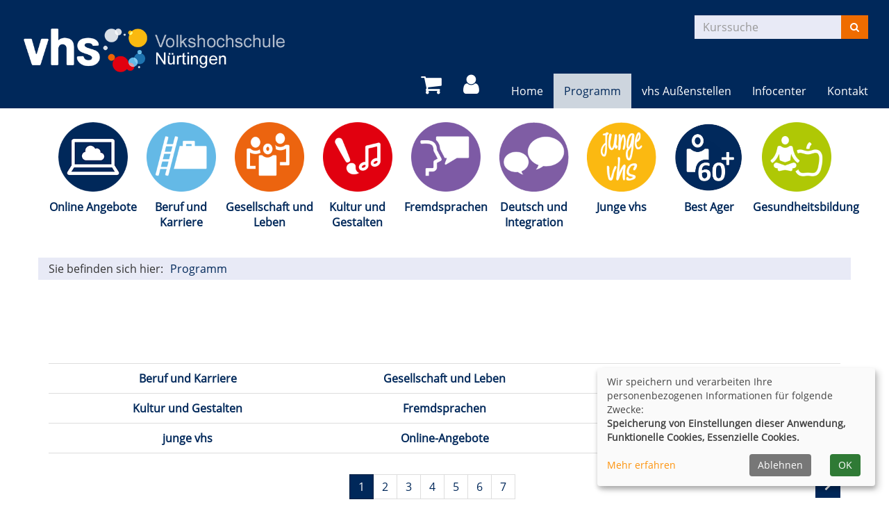

--- FILE ---
content_type: text/html; charset=utf-8
request_url: https://www.vhs-nuertingen.de/programm/?Fsize=0&Contrast=
body_size: 8936
content:
<!DOCTYPE html>
<html lang="de">
<head>

<meta charset="utf-8">
<!-- 
	Konzeption, Design & Programmierung | Kufer Software GmbH

	This website is powered by TYPO3 - inspiring people to share!
	TYPO3 is a free open source Content Management Framework initially created by Kasper Skaarhoj and licensed under GNU/GPL.
	TYPO3 is copyright 1998-2026 of Kasper Skaarhoj. Extensions are copyright of their respective owners.
	Information and contribution at https://typo3.org/
-->


<link rel="icon" href="https://www.vhs-nuertingen.de/_assets/ed9663deac1c589c771ed40b7ce2ad14/Icons/favicon.ico" type="image/vnd.microsoft.icon">
<title>Programm</title>
<meta http-equiv="x-ua-compatible" content="IE=edge" />
<meta name="generator" content="TYPO3 CMS" />
<meta name="viewport" content="width=device-width, initial-scale=1.0" />
<meta name="robots" content="index, follow" />
<meta name="author" content="Kufer Software GmbH" />
<meta name="keywords" content="vhs, Nürtingen, Beruf, Karriere, Gesellschaft, Leben, Gesundheitsbildung, Kultur, Gestalten, Fremdsprachen, Deutsch, Integration" />
<meta name="description" content="Onlinekursprogramm der Volkshochschule Nürtingen" />
<meta name="twitter:card" content="summary" />


<link rel="stylesheet" href="https://www.vhs-nuertingen.de/typo3temp/assets/compressed/merged-393f6fc4bb3b551c34749e19cee7a06d-8226dae51717be1a9007394e4228e8ce.css?1752741798" media="all">




<script src="https://www.vhs-nuertingen.de/typo3temp/assets/compressed/merged-dc9b990d796f98916e1f2c480b6e299c-ac68a40a1523d6093c06f7bd28e62902.js?1707725834" type="text/javascript"></script>



<link rel="canonical" href="https://www.vhs-nuertingen.de/programm"/>

</head>
<body >
<header class="header">
    <div class="container-fluid">
        <div class="clearfix"><div class="col-xs-6 col-md-4 logowrap"><a href="https://www.vhs-nuertingen.de/" aria-label="Logo vhs Nürtingen – zur Startseite der Volkshochschule Nürtingen"><img src="https://www.vhs-nuertingen.de/fileadmin/user_upload/logo/logo.png" alt="Logo vhs Nürtingen" title="Logo vhs Nürtingen" class="hidden-xs hidden-print"><img src="https://www.vhs-nuertingen.de/fileadmin/user_upload/logo/logo_hoch.png" alt="Logo vhs Nürtingen" title="Logo vhs Nürtingen" class="visible-xs hidden-print"><img src="https://www.vhs-nuertingen.de/fileadmin/user_upload/logo/logo_print.png" alt="Logo vhs Nürtingen" title="Logo vhs Nürtingen" class="visible-print"></a><a href="#content" class="skip-nav btn btn-primary" alt="Sofort zum Hauptinhalt springen">Hauptinhalt anspringen</a></div><div class="text-right"><button type="button" class="navbar-toggle" data-toggle="collapse" data-target=".headernav" aria-label="Hauptmenü" title="Hauptmenü"><span class="sr-only">Menü aufklappen</span><i class="fa fa-list fa-2x"></i></button><div class="headersuche">
      <!-- BEGIN: Content of extension "kuferweb", plugin "tx_kuferweb" -->
	  <div class="tx-kuferweb"><!-- B394A-->
<form action="index.php" method="get">
  <div class="input-group">
    <input type="hidden" name="id" value="9">
    <input type="hidden" name="kathaupt" value="26;">
      
        <input type="hidden" value="0" name="Fsize" />
      <input type="hidden" name="suchesetzen" value="false;">
    <label for="kfs_stichwort_schlagwort_header" class="sr-only">Kurse suchen</label>
    <input name="kfs_stichwort_schlagwort" id="kfs_stichwort_schlagwort_header" type="text" class="form-control" placeholder="Kurssuche">
    <span class="input-group-btn"> 
       <button class="btn btn-warning" aria-label="Suchen" type="submit" id="kw-submit-form">
          <i class="fa fa-search"></i>
	      </button>    
    </span>
  </div> 
	  <a class="btn btn-primary hide" href="index.php?id=9" title="Erweiterte Suche öffnen">
      <i class="fa fa-cog"></i>
    </a>
  
</form>


<!-- B394E --></div>
	  <!-- END: Content of extension "kuferweb", plugin "tx_kuferweb" -->
	  </div></div></div>
        <nav class="headernav collapse navbar-collapse">
    <ul class="nav navbar-nav navbar-right">
        <li class="nav-item"><div class="globalfunctions"><!-- ND146A-->
<div class="wk-menu header-icon"><a href="/warenkorb/kasse/bereich/4" title="Ihr Warenkorb ist leer" aria-label="Ihr Warenkorb ist leer">
  <i class="fa fa-shopping-cart fa-2x" aria-hidden="true"></i>
  </a></div>
 
<!-- ND146E --><!-- H68A-->

<!-- H68E --><!-- B68A-->

<!-- B68E --><!-- B68A-->

<!-- B68E --><!-- B68A-->

<!-- B68E --><!-- B68A-->

<!-- B68E --><!-- B68A-->

<!-- B68E --><!-- B68A-->

<!-- B68E --><!-- B68A-->

<!-- B68E --><!-- B68A-->

<!-- B68E --><!-- B68A-->

<!-- B68E --><!-- F68A-->

<!-- F68E --><!-- H75A-->

<!-- H75E --><!-- B75A-->

<!-- B75E --><!-- B75A-->

<!-- B75E --><!-- B75A-->

<!-- B75E --><!-- B75A-->

<!-- B75E --><!-- B75A-->

<!-- B75E --><!-- B75A-->

<!-- B75E --><!-- B75A-->

<!-- B75E --><!-- B75A-->

<!-- B75E --><!-- B75A-->

<!-- B75E --><!-- F75A-->

<!-- F75E --><div class='hauptseite_ohnestatus'>
<!-- H110A-->

 <div class="tn-login header-icon"><a href="/login/bereich/236" title="Login" aria-label="Login"><i class="fa fa-user fa-2x" aria-hidden="true"></i>
</a></div>


<!-- H110E -->


<!-- F110A-->

<!-- F110E -->


<!-- NC110A-->

<!-- NC110E -->


<!-- ND110A-->

<!-- ND110E --></div>

</div></li>
        
            <li
                class="nav-item">
                
                        <a class="nav-link"
                            href="/"  title="Seite Home öffnen"
						
						>
                    
                Home
                </a>
                
            </li>
        
            <li
                class="nav-item dropdown">
                
                        <a class="nav-link dropdown-toggle active"
                            href="/programm" title="Dropdown-Menü Programm öffnen"
							role="button" data-toggle="dropdown" aria-haspopup="true" aria-expanded="false" id="navbarDropdown147 ">
                    
                Programm
                </a>
                
                    <ul class="dropdown-menu">
                        
    
            <li >
                <a class="dropdown-item" href="/programm/gesamtuebersicht"
                     title="Seite Gesamtübersicht öffnen">
                    Gesamtübersicht
                </a>
                
            </li>
        

    
            <li >
                <a class="dropdown-item" href="/programm/online-angebote"
                     title="Seite Online Angebote öffnen">
                    Online Angebote
                </a>
                
            </li>
        

    
            <li >
                <a class="dropdown-item" href="/programm/arbeit-beruf-edv"
                     title="Seite Beruf und Karriere öffnen">
                    Beruf und Karriere
                </a>
                
            </li>
        

    
            <li >
                <a class="dropdown-item" href="/programm/politik-gesellschaft-umwelt"
                     title="Seite Gesellschaft und Leben öffnen">
                    Gesellschaft und Leben
                </a>
                
            </li>
        

    
            <li >
                <a class="dropdown-item" href="/programm/kultur-gestalten"
                     title="Seite Kultur und Gestalten öffnen">
                    Kultur und Gestalten
                </a>
                
            </li>
        

    
            <li >
                <a class="dropdown-item" href="/programm/sprachen"
                     title="Seite Fremdsprachen öffnen">
                    Fremdsprachen
                </a>
                
            </li>
        

    
            <li >
                <a class="dropdown-item" href="/programm/deutsch-und-integration"
                     title="Seite Deutsch und Integration öffnen">
                    Deutsch und Integration
                </a>
                
            </li>
        

    
            <li >
                <a class="dropdown-item" href="/programm/junge-vhs"
                     title="Seite Junge vhs öffnen">
                    Junge vhs
                </a>
                
            </li>
        

    
            <li >
                <a class="dropdown-item" href="/programm/best-ager"
                     title="Seite Best Ager öffnen">
                    Best Ager
                </a>
                
            </li>
        

    
            <li >
                <a class="dropdown-item" href="/programm/gesundheit"
                     title="Seite Gesundheitsbildung öffnen">
                    Gesundheitsbildung
                </a>
                
            </li>
        


                    </ul>
                
            </li>
        
            <li
                class="nav-item">
                
                        <a class="nav-link"
                            href="/default-title"  title="Seite vhs Außenstellen öffnen"
						
						>
                    
                vhs Außenstellen
                </a>
                
            </li>
        
            <li
                class="nav-item dropdown">
                
                        <a class="nav-link dropdown-toggle"
                            href="/infocenter" title="Dropdown-Menü Infocenter öffnen"
							role="button" data-toggle="dropdown" aria-haspopup="true" aria-expanded="false" id="navbarDropdown4 ">
                    
                Infocenter
                </a>
                
                    <ul class="dropdown-menu">
                        
    
            <li >
                <a class="dropdown-item" href="/newsletter-anmeldung"
                     title="Seite Newsletter-Anmeldung öffnen">
                    Newsletter-Anmeldung
                </a>
                
            </li>
        

    
            <li >
                <a class="dropdown-item" href="/infocenter/beratung-und-foerdermoeglichkeiten"
                     title="Seite Beratung und Fördermöglichkeiten öffnen">
                    Beratung und Fördermöglichkeiten
                </a>
                
            </li>
        

    
            <li >
                <a class="dropdown-item" href="/infocenter/unsere-dozenten"
                     title="Seite Kursleitersuche öffnen">
                    Kursleitersuche
                </a>
                
            </li>
        

    
            <li >
                <a class="dropdown-item" href="/infocenter/aussenstellenuebersicht"
                     title="Seite Downloads öffnen">
                    Downloads
                </a>
                
            </li>
        

    
            <li >
                <a class="dropdown-item" href="/infocenter/gebaeudeuebersicht"
                     title="Seite FAQ öffnen">
                    FAQ
                </a>
                
            </li>
        


                    </ul>
                
            </li>
        
            <li
                class="nav-item dropdown">
                
                        <a class="nav-link dropdown-toggle"
                            href="/kontakt/kontaktformular" title="Dropdown-Menü Kontakt öffnen"
							role="button" data-toggle="dropdown" aria-haspopup="true" aria-expanded="false" id="navbarDropdown156 ">
                    
                Kontakt
                </a>
                
                    <ul class="dropdown-menu">
                        
    
            <li >
                <a class="dropdown-item" href="/kontakt/unser-team"
                     title="Seite Unser Team öffnen">
                    Unser Team
                </a>
                
            </li>
        

    
            <li >
                <a class="dropdown-item" href="/kontakt/geschaeftsstelle"
                     title="Seite Geschäftsstelle öffnen">
                    Geschäftsstelle
                </a>
                
            </li>
        

    
            <li >
                <a class="dropdown-item" href="/kontakt/lob-und-beschwerde"
                     title="Seite Lob und Beschwerde öffnen">
                    Lob und Beschwerde
                </a>
                
            </li>
        

    
            <li >
                <a class="dropdown-item" href="/kontakt/kontaktformular"
                     title="Seite Kontaktformular öffnen">
                    Kontaktformular
                </a>
                
            </li>
        

    
            <li >
                <a class="dropdown-item" href="/kontakt/impressum"
                     title="Seite Impressum öffnen">
                    Impressum
                </a>
                
            </li>
        

    
            <li >
                <a class="dropdown-item" href="/kontakt/agb"
                     title="Seite AGB öffnen">
                    AGB
                </a>
                
            </li>
        

    
            <li >
                <a class="dropdown-item" href="/kontakt/widerruf"
                     title="Seite Widerruf öffnen">
                    Widerruf
                </a>
                
            </li>
        

    
            <li >
                <a class="dropdown-item" href="/datenschutz"
                     title="Seite Datenschutzerklärung öffnen">
                    Datenschutzerklärung
                </a>
                
            </li>
        


                    </ul>
                
            </li>
        
    </ul>
</nav>

		<div class="clearfix"></div>
    </div>
</header>



<section class="katicons" aria-label="Kursangebot"><div class="container"><a data-toggle="collapse" aria-expanded="false" data-target=".kat-menu" role="button" class="h2 visible-xs">Unser Programm</a><div class="kat-menu collapse in"><ul><li><a href="/programm/online-angebote" style="background-image: url(&#039;https://www.vhs-nuertingen.de/fileadmin/user_upload/katicons/Online_Angebote.png&#039;)" title="Online Angebote">Online Angebote</a></li><li><a href="/programm/arbeit-beruf-edv" style="background-image: url(&#039;https://www.vhs-nuertingen.de/fileadmin/user_upload/katicons/Beruf.png&#039;)" title="Beruf und Karriere">Beruf und Karriere</a></li><li><a href="/programm/politik-gesellschaft-umwelt" style="background-image: url(&#039;https://www.vhs-nuertingen.de/fileadmin/user_upload/katicons/Gesellschaft.png&#039;)" title="Gesellschaft und Leben">Gesellschaft und Leben</a></li><li><a href="/programm/kultur-gestalten" style="background-image: url(&#039;https://www.vhs-nuertingen.de/fileadmin/user_upload/katicons/Kultur.png&#039;)" title="Kultur und Gestalten">Kultur und Gestalten</a></li><li><a href="/programm/sprachen" style="background-image: url(&#039;https://www.vhs-nuertingen.de/fileadmin/user_upload/katicons/Sprachen.png&#039;)" title="Fremdsprachen">Fremdsprachen</a></li><li><a href="/programm/deutsch-und-integration" style="background-image: url(&#039;https://www.vhs-nuertingen.de/fileadmin/user_upload/katicons/Deutsch.png&#039;)" title="Deutsch und Integration">Deutsch und Integration</a></li><li><a href="/programm/junge-vhs" style="background-image: url(&#039;https://www.vhs-nuertingen.de/fileadmin/user_upload/katicons/junge_vhs.png&#039;)" title="Junge vhs">Junge vhs</a></li><li><a href="/programm/best-ager" style="background-image: url(&#039;https://www.vhs-nuertingen.de/fileadmin/_processed_/f/c/csm_vhs_Piktogramm_Aktiv-im-Alter_65__positiv_RGB-fmtconv_51e92e745e.png&#039;)" title="Best Ager">Best Ager</a></li><li><a href="/programm/gesundheit" style="background-image: url(&#039;https://www.vhs-nuertingen.de/fileadmin/user_upload/katicons/Gesundheit.png&#039;)" title="Gesundheitsbildung">Gesundheitsbildung</a></li></ul></div></div></section>
<section class="klickpfad" aria-label="Sie befinden sich hier"><div class="container klickpfad-box"><div class="clickpfad_title" aria-hidden="true">Sie befinden sich hier:</div><div class="clickpfad_main"><span class="clickpfad_item"><a href="/programm">Programm</a></span></div></div></section>

		
	<!--TYPO3SEARCH_begin-->
	<main>
		<div class="container">
			<div id="content">



        <div id="c1593"
             class="frame frame-default frame-type-list frame-layout-0">
            
            
                



            
            
                

    



            
            

    
        
      <!-- BEGIN: Content of extension "kuferweb", plugin "tx_kuferweb" -->
	  <div class="tx-kuferweb"><!-- H85A-->

<!-- H85E --><!-- H68A-->

<!-- H68E --><!-- B68A-->

<!-- B68E --><!-- B68A-->

<!-- B68E --><!-- B68A-->

<!-- B68E --><!-- B68A-->

<!-- B68E --><!-- B68A-->

<!-- B68E --><!-- B68A-->

<!-- B68E --><!-- B68A-->

<!-- B68E --><!-- B68A-->

<!-- B68E --><!-- B68A-->

<!-- B68E --><!-- F68A-->

<!-- F68E --><!-- H75A-->

<!-- H75E --><!-- B75A-->

<!-- B75E --><!-- B75A-->

<!-- B75E --><!-- B75A-->

<!-- B75E --><!-- B75A-->

<!-- B75E --><!-- B75A-->

<!-- B75E --><!-- B75A-->

<!-- B75E --><!-- B75A-->

<!-- B75E --><!-- B75A-->

<!-- B75E --><!-- B75A-->

<!-- B75E --><!-- F75A-->

<!-- F75E --><div class='hauptseite'>
  <div class='hauptseite_status'>
  </div>

 <a id="inhalt"></a>
 <div class='hauptseite_kurse'>
<!-- H12A-->
<div class="kw-kat-kurs-ueb kat-1">  
 
    <div class="kw-o-box">
      <div class="kw-o"></div>
    </div>
    <div class="kw-kat-info">  
        <h1 class="kw-kat-farbe"></h1>
    </div>
    <div class="clearfix"></div>
   
    <div class="kw-unterkategorien kw-kat-farbe">
          <!-- H261A-->
<div class="margin-top" role="region" aria-labelledby="kw-unterkategorien-lbl">
<!--<h2 id="kw-unterkategorien-lbl">Kursbereiche</h2>-->
<div class="list-group">
<div class="list-group-item clearfix">
<!-- H261E -->
<!-- B261A-->
	<!-- Typ: 1, ID: 187, Ebene: 1-->
    <div class="col-sm-4">
        <a href="/programm/arbeit-beruf-edv/kategorie/Beruf+und+Karriere/187"><strong>Beruf und Karriere</strong></a>
    </div>
<!-- B261E -->
<!-- B261A-->
	<!-- Typ: 1, ID: 142, Ebene: 1-->
    <div class="col-sm-4">
        <a href="/programm/politik-gesellschaft-umwelt/kategorie/Gesellschaft+und+Leben/142"><strong>Gesellschaft und Leben</strong></a>
    </div>
<!-- B261E -->
<!-- B261A-->
	<!-- Typ: 1, ID: 67, Ebene: 1-->
    <div class="col-sm-4">
        <a href="/programm/gesundheit/kategorie/Gesundheitsbildung/67"><strong>Gesundheitsbildung</strong></a>
    </div>

  </div>
  <div class="list-group-item clearfix">
<!-- B261E -->
<!-- B261A-->
	<!-- Typ: 1, ID: 171, Ebene: 1-->
    <div class="col-sm-4">
        <a href="/programm/kultur-gestalten/kategorie/Kultur+und+Gestalten/171"><strong>Kultur und Gestalten</strong></a>
    </div>
<!-- B261E -->
<!-- B261A-->
	<!-- Typ: 1, ID: 44, Ebene: 1-->
    <div class="col-sm-4">
        <a href="/programm/sprachen/kategorie/Fremdsprachen/44"><strong>Fremdsprachen</strong></a>
    </div>
<!-- B261E -->
<!-- B261A-->
	<!-- Typ: 1, ID: 165, Ebene: 1-->
    <div class="col-sm-4">
        <a href="/programm/deutsch-und-integration/kategorie/Deutsch+und+Integration/165"><strong>Deutsch und Integration</strong></a>
    </div>

  </div>
  <div class="list-group-item clearfix">
<!-- B261E -->
<!-- B261A-->
	<!-- Typ: 1, ID: 167, Ebene: 1-->
    <div class="col-sm-4">
        <a href="/programm/junge-vhs/kategorie/junge+vhs/167"><strong>junge vhs</strong></a>
    </div>
<!-- B261E -->
<!-- B261A-->
	<!-- Typ: 1, ID: 224, Ebene: 1-->
    <div class="col-sm-4">
        <a href="/programm/online-angebote/kategorie/Online-Angebote/224"><strong>Online-Angebote</strong></a>
    </div>
<!-- B261E -->
<!-- B261A-->
	<!-- Typ: 1, ID: 273, Ebene: 1-->
    <div class="col-sm-4">
        <a href="/programm/best-ager/kategorie/Best+Ager/273"><strong>Best Ager</strong></a>
    </div>
<!-- B261E -->
<!-- F261A-->
</div>
</div>
</div>
<!-- F261E -->

       </div>
  
<div class="kw-paginationleiste margin-top clearfix" role="region" aria-label="Weitere Seiten mit Kursen"> 
  <span class="sr-only"><span class='anzahl'>Seite 1 von 33</span>
</span>
  <div class="pull-left">
  	</div>
  <div class = "pull-right col-xs-push-8">
  
    <a class="btn btn-primary" title="nächste Seite mit Kursen" href="/programm?browse=forward&amp;kathaupt=1&amp;knr=252-35321&amp;cHash=0bd2483b0f28096057e4bb0dc1cbd214"&amp;Fsize=0&amp;Contrast=>
     <i class="fa fa-chevron-right" aria-hidden="true"></i>
    </a> 
  </div>
  <div class="text-center col-xs-pull-2" role="region" aria-label="Seiten blättern">
    <span class="sr-only">Seiten blättern</span> <ul class="seiteblaettern pagination"><li class="active disabled"><a>1</a></li><li><a class="blaetternindex" href="/programm?browse=forward&amp;kathaupt=1&amp;knr=252-35321&amp;cHash=0bd2483b0f28096057e4bb0dc1cbd214"&amp;Fsize=0&amp;Contrast=>2</a></li><li><a class="blaetternindex" href="/programm?browse=forward&amp;kathaupt=1&amp;knr=252-34618&amp;cHash=39ec0913a01bde47c79ae62e65d2939b"&amp;Fsize=0&amp;Contrast=>3</a></li><li><a class="blaetternindex" href="/programm?browse=forward&amp;kathaupt=1&amp;knr=252-42034&amp;cHash=910675a1e7c41d50d2e865521f85e68f"&amp;Fsize=0&amp;Contrast=>4</a></li><li><a class="blaetternindex" href="/programm?browse=forward&amp;kathaupt=1&amp;knr=252-34327&amp;cHash=a0cd5968bb33ac8bc8a3a1fcb6218565"&amp;Fsize=0&amp;Contrast=>5</a></li><li><a class="blaetternindex" href="/programm?browse=forward&amp;kathaupt=1&amp;knr=252-41025A&amp;cHash=9f40811555cc26ff155edb2148eb4f06"&amp;Fsize=0&amp;Contrast=>6</a></li><li><a class="blaetternindex" href="/programm?browse=forward&amp;kathaupt=1&amp;knr=261-34422&amp;cHash=f30c9f098761a239cf3d2d21bfcfb332"&amp;Fsize=0&amp;Contrast=>7</a></li></ul>

	</div>
</div>
<div class="kw-kursuebersicht" role="region" aria-label="Kurse der Kategorie">
  
<div class="kw-nurbuchbare">
  <button class="btn btn-primary">
   <span class="filter-alle">alle</span><span class="filter-buchbare">nur buchbare</span> Kurse anzeigen 
  </button>
</div>
  
<div aria-hidden="true" id="kw-tabel-filter" class="hidden"></div>  
<table class="table kw-table kw-kursuebersicht-table">
    <caption class="sr-only">Kursübersicht. Tabellenüberschriften können sortiert werden.</caption>
    <thead>
      <tr class="kw-table-header">
        <th class="kw-table-sort" id="columnheader1" scope="col">
           
                <a href="/programm?kathaupt=1&amp;orderby=kurzbez&amp;orderbyasc=1&amp;cHash=b90a169ecb19bd880f75f5130b7e1c73"&amp;Fsize=0&amp;Contrast=><i class="fa fa-sort" aria-hidden="true"></i>Titel </a>
              
            
        </th>
        <th class="kw-table-sort" id="columnheader2" scope="col">         
                       
                <a href="/programm?kathaupt=1&amp;orderby=beginndt&amp;orderbyasc=1&amp;cHash=028bbaaffb336bf71dacb7816526f4e8"&amp;Fsize=0&amp;Contrast=><i class="fa fa-sort" aria-hidden="true"></i>  Datum</a>
              
        </th>
        <th class="kw-table-sort" id="columnheader3" scope="col">
                      
                <a href="/programm?kathaupt=1&amp;orderby=ort&amp;orderbyasc=1&amp;cHash=df54e29c559d129aba0b40e03447fd31"&amp;Fsize=0&amp;Contrast=><i class="fa fa-sort" aria-hidden="true"></i> Ort</a>
              
             
        </th>
        <th class="kw-table-sort" id="columnheader4" scope="col" >   
                    
                <a href="/programm?kathaupt=1&amp;orderby=nr&amp;orderbyasc=1&amp;cHash=e9cbb9d6362e9902c4a1909c4f93c11c"&amp;Fsize=0&amp;Contrast=><i class="fa fa-sort" aria-hidden="true"></i>  Nr.</a>
              
           
        </th>
        <th class="kw-table-sort" id="columnheader5" scope="col">
         <span class="sr-only">Kursstatus</span>
        </th>
      </tr>
    </thead>
    <tbody>
<!-- H12E -->
<!-- B12A-->
      <tr class="clickable-row kw-table-row kw-kurstitel alt1" data-href="/programm/kurs/Bauch-Beine-Po/252-36422">
        <th id="item1" scope="row" headers="columnheader1">
          <a href="/programm/kurs/Bauch-Beine-Po/252-36422">Bauch Beine Po</a>
                      </th>
        <td headers="item1 columnheader2">
          <div class="visible-xs-inline kw-table-label">Wann:</div>
            
                <abbr title="Montag">Mo.</abbr> 15.09.2025, 18.00 Uhr
              

        </td>
        <td headers="item1 columnheader3">
          <div class="visible-xs-inline kw-table-label">Wo:</div>
            Gro&szlig;bettlingen, Forum der Generationen, Gymnastikhalle
        </td>
        <td headers="item1 columnheader4">
           <div class="visible-xs-inline kw-table-label">Nr.:</div>
           252-36422
        </td>
        <td headers="item1 columnheader5">
          <div class="visible-xs-inline kw-table-label">Status:</div>
            <div class="visible-xs-inline ">
     
          <span class="text-success"> <span class="kw_ampel status3">Pl&auml;tze frei</span> </span>
          
    
  </div>  

              
                 
                     
                         
                             
                                <div class="ampelbutton">
                                   <a href="/programm?kathaupt=1&amp;knradd=252-36422&amp;cHash=16ed7ba7cc7b666d4a12a919e4d8ef85"&amp;Fsize=0&amp;Contrast= title="Kurs 'Bauch Beine Po' in den Warenkorb legen" class="ampel-tooltip" rel="nofollow">
                                      <i class="fa fa-shopping-cart" aria-label="Kurs 'Bauch Beine Po' in den Warenkorb legen"></i>     
                                   </a>
                                 </div>
                             
                          
                      
                  	  
                     
           
        </td>
      </tr>
<!-- B12E -->
<!-- B12A-->
      <tr class="clickable-row kw-table-row kw-kurstitel alt2" data-href="/programm/kurs/Bodyfitness/252-36423">
        <th id="item2" scope="row" headers="columnheader1">
          <a href="/programm/kurs/Bodyfitness/252-36423">Bodyfitness</a>
                      </th>
        <td headers="item2 columnheader2">
          <div class="visible-xs-inline kw-table-label">Wann:</div>
            
                <abbr title="Montag">Mo.</abbr> 15.09.2025, 19.05 Uhr
              

        </td>
        <td headers="item2 columnheader3">
          <div class="visible-xs-inline kw-table-label">Wo:</div>
            Gro&szlig;bettlingen, Forum der Generationen, Gymnastikhalle
        </td>
        <td headers="item2 columnheader4">
           <div class="visible-xs-inline kw-table-label">Nr.:</div>
           252-36423
        </td>
        <td headers="item2 columnheader5">
          <div class="visible-xs-inline kw-table-label">Status:</div>
            <div class="visible-xs-inline ">
     
              
                  <span class="kw_ampel status4">Anmeldung auf Warteliste</span> 
              
          
    
  </div>  

              
                 
                     
                         
                            
                            <div class="ampelbutton ausgebucht">
                                <a href="/programm?kathaupt=1&amp;knradd=252-36423&amp;cHash=04d357394c6d36d36f2e9dbc83e19e50"&amp;Fsize=0&amp;Contrast= class="text-danger" title="Dieser Kurs ist leider schon ausgebucht. Bitte tragen Sie sich trotzdem ein, damit wir Sie informieren können, wenn im Kurs ein Platz frei werden sollte oder ein Zusatzkurs eingerichtet wird" rel="nofollow">
                                   <i class="fa fa-shopping-cart" aria-label="ausgebuchten Kurs 'Bodyfitness' in den Warenkorb legen - Wartelistenplatz"></i>                    
                              <small><i class="fa fa-exclamation-triangle" aria-hidden="true"></i></small>  
                              </a> 
                            </div>   
                             
                          
                      
                  	  
                     
           
        </td>
      </tr>
<!-- B12E -->
<!-- B12A-->
      <tr class="clickable-row kw-table-row kw-kurstitel alt1" data-href="/programm/kurs/Bodyfitness-Zehnerkarte/252-36423Z">
        <th id="item3" scope="row" headers="columnheader1">
          <a href="/programm/kurs/Bodyfitness-Zehnerkarte/252-36423Z">Bodyfitness Zehnerkarte</a>
                      </th>
        <td headers="item3 columnheader2">
          <div class="visible-xs-inline kw-table-label">Wann:</div>
            
                <abbr title="Montag">Mo.</abbr> 15.09.2025, 19.05 Uhr
              

        </td>
        <td headers="item3 columnheader3">
          <div class="visible-xs-inline kw-table-label">Wo:</div>
            Gro&szlig;bettlingen, Forum der Generationen, Gymnastikhalle
        </td>
        <td headers="item3 columnheader4">
           <div class="visible-xs-inline kw-table-label">Nr.:</div>
           252-36423Z
        </td>
        <td headers="item3 columnheader5">
          <div class="visible-xs-inline kw-table-label">Status:</div>
            <div class="visible-xs-inline ">
     
          <span class="text-success"> <span class="kw_ampel status2">Pl&auml;tze frei</span> </span>
          
    
  </div>  

              
                 
                     
                         
                             
                                <div class="ampelbutton">
                                   <a href="/programm?kathaupt=1&amp;knradd=252-36423Z&amp;cHash=a5b1a86ac00414ac9b1ca096eb130ded"&amp;Fsize=0&amp;Contrast= title="Kurs 'Bodyfitness Zehnerkarte' in den Warenkorb legen" class="ampel-tooltip" rel="nofollow">
                                      <i class="fa fa-shopping-cart" aria-label="Kurs 'Bodyfitness Zehnerkarte' in den Warenkorb legen"></i>     
                                   </a>
                                 </div>
                             
                          
                      
                  	  
                     
           
        </td>
      </tr>
<!-- B12E -->
<!-- B12A-->
      <tr class="clickable-row kw-table-row kw-kurstitel alt2" data-href="/programm/kurs/Hatha-Yoga-Bewusst-atmen-und-entspannen/252-33204">
        <th id="item4" scope="row" headers="columnheader1">
          <a href="/programm/kurs/Hatha-Yoga-Bewusst-atmen-und-entspannen/252-33204">Hatha Yoga - Bewusst atmen und entspannen</a>
                      </th>
        <td headers="item4 columnheader2">
          <div class="visible-xs-inline kw-table-label">Wann:</div>
            
                <abbr title="Mittwoch">Mi.</abbr> 17.09.2025, 9.30 Uhr
              

        </td>
        <td headers="item4 columnheader3">
          <div class="visible-xs-inline kw-table-label">Wo:</div>
            N&uuml;rtingen, Friedrich-Gl&uuml;ck-Schule, Gymnastikraum
        </td>
        <td headers="item4 columnheader4">
           <div class="visible-xs-inline kw-table-label">Nr.:</div>
           252-33204
        </td>
        <td headers="item4 columnheader5">
          <div class="visible-xs-inline kw-table-label">Status:</div>
            <div class="visible-xs-inline ">
     
              
                  <span class="kw_ampel status4">Anmeldung auf Warteliste</span> 
              
          
    
  </div>  

              
                 
                     
                         
                            
                            <div class="ampelbutton ausgebucht">
                                <a href="/programm?kathaupt=1&amp;knradd=252-33204&amp;cHash=62ab4ba22e0b3991c68e01610589b612"&amp;Fsize=0&amp;Contrast= class="text-danger" title="Dieser Kurs ist leider schon ausgebucht. Bitte tragen Sie sich trotzdem ein, damit wir Sie informieren können, wenn im Kurs ein Platz frei werden sollte oder ein Zusatzkurs eingerichtet wird" rel="nofollow">
                                   <i class="fa fa-shopping-cart" aria-label="ausgebuchten Kurs 'Hatha Yoga - Bewusst atmen und entspannen' in den Warenkorb legen - Wartelistenplatz"></i>                    
                              <small><i class="fa fa-exclamation-triangle" aria-hidden="true"></i></small>  
                              </a> 
                            </div>   
                             
                          
                      
                  	  
                     
           
        </td>
      </tr>
<!-- B12E -->
<!-- B12A-->
      <tr class="clickable-row kw-table-row kw-kurstitel alt1" data-href="/programm/kurs/Yoga-fuer-einen-gelassenen-Ausklang-des-Tages/252-33213">
        <th id="item5" scope="row" headers="columnheader1">
          <a href="/programm/kurs/Yoga-fuer-einen-gelassenen-Ausklang-des-Tages/252-33213">Yoga f&uuml;r einen gelassenen Ausklang des Tages</a>
                      </th>
        <td headers="item5 columnheader2">
          <div class="visible-xs-inline kw-table-label">Wann:</div>
            
                <abbr title="Mittwoch">Mi.</abbr> 17.09.2025, 17.30 Uhr
              

        </td>
        <td headers="item5 columnheader3">
          <div class="visible-xs-inline kw-table-label">Wo:</div>
            N&uuml;rtingen, Schlo&szlig;bergschule, Raum 01
        </td>
        <td headers="item5 columnheader4">
           <div class="visible-xs-inline kw-table-label">Nr.:</div>
           252-33213
        </td>
        <td headers="item5 columnheader5">
          <div class="visible-xs-inline kw-table-label">Status:</div>
            <div class="visible-xs-inline ">
     
          <span class="text-success"> <span class="kw_ampel status3">Pl&auml;tze frei</span> </span>
          
    
  </div>  

              
                 
                     
                         
                             
                                <div class="ampelbutton">
                                   <a href="/programm?kathaupt=1&amp;knradd=252-33213&amp;cHash=cce81662cf4025c63c5c67fa9329c9e2"&amp;Fsize=0&amp;Contrast= title="Kurs 'Yoga f&uuml;r einen gelassenen Ausklang des Tages' in den Warenkorb legen" class="ampel-tooltip" rel="nofollow">
                                      <i class="fa fa-shopping-cart" aria-label="Kurs 'Yoga f&uuml;r einen gelassenen Ausklang des Tages' in den Warenkorb legen"></i>     
                                   </a>
                                 </div>
                             
                          
                      
                  	  
                     
           
        </td>
      </tr>
<!-- B12E -->
<!-- B12A-->
      <tr class="clickable-row kw-table-row kw-kurstitel alt2" data-href="/programm/kurs/Fitness--und-Konditionsgymnastik/252-34401">
        <th id="item6" scope="row" headers="columnheader1">
          <a href="/programm/kurs/Fitness--und-Konditionsgymnastik/252-34401">Fitness- und Konditionsgymnastik</a>
                      </th>
        <td headers="item6 columnheader2">
          <div class="visible-xs-inline kw-table-label">Wann:</div>
            
                <abbr title="Mittwoch">Mi.</abbr> 17.09.2025, 17.50 Uhr
              

        </td>
        <td headers="item6 columnheader3">
          <div class="visible-xs-inline kw-table-label">Wo:</div>
            N&uuml;rtingen, M&ouml;rikeschule, Gymnastikhalle
        </td>
        <td headers="item6 columnheader4">
           <div class="visible-xs-inline kw-table-label">Nr.:</div>
           252-34401
        </td>
        <td headers="item6 columnheader5">
          <div class="visible-xs-inline kw-table-label">Status:</div>
            <div class="visible-xs-inline ">
     
              
                  <span class="kw_ampel status4">Anmeldung auf Warteliste</span> 
              
          
    
  </div>  

              
                 
                     
                         
                            
                            <div class="ampelbutton ausgebucht">
                                <a href="/programm?kathaupt=1&amp;knradd=252-34401&amp;cHash=07884fc833e03478ff920cd3376a4a47"&amp;Fsize=0&amp;Contrast= class="text-danger" title="Dieser Kurs ist leider schon ausgebucht. Bitte tragen Sie sich trotzdem ein, damit wir Sie informieren können, wenn im Kurs ein Platz frei werden sollte oder ein Zusatzkurs eingerichtet wird" rel="nofollow">
                                   <i class="fa fa-shopping-cart" aria-label="ausgebuchten Kurs 'Fitness- und Konditionsgymnastik' in den Warenkorb legen - Wartelistenplatz"></i>                    
                              <small><i class="fa fa-exclamation-triangle" aria-hidden="true"></i></small>  
                              </a> 
                            </div>   
                             
                          
                      
                  	  
                     
           
        </td>
      </tr>
<!-- B12E -->
<!-- B12A-->
      <tr class="clickable-row kw-table-row kw-kurstitel alt1" data-href="/programm/kurs/Powerfitness/252-34416">
        <th id="item7" scope="row" headers="columnheader1">
          <a href="/programm/kurs/Powerfitness/252-34416">Powerfitness</a>
                      </th>
        <td headers="item7 columnheader2">
          <div class="visible-xs-inline kw-table-label">Wann:</div>
            
                <abbr title="Mittwoch">Mi.</abbr> 17.09.2025, 18.55 Uhr
              

        </td>
        <td headers="item7 columnheader3">
          <div class="visible-xs-inline kw-table-label">Wo:</div>
            N&uuml;rtingen, M&ouml;rikeschule, Gymnastikhalle
        </td>
        <td headers="item7 columnheader4">
           <div class="visible-xs-inline kw-table-label">Nr.:</div>
           252-34416
        </td>
        <td headers="item7 columnheader5">
          <div class="visible-xs-inline kw-table-label">Status:</div>
            <div class="visible-xs-inline ">
     
          <span class="text-success"> <span class="kw_ampel status2">Pl&auml;tze frei</span> </span>
          
    
  </div>  

              
                 
                     
                         
                             
                                <div class="ampelbutton">
                                   <a href="/programm?kathaupt=1&amp;knradd=252-34416&amp;cHash=40f14327e3d8c5a25a08ad755899eb2f"&amp;Fsize=0&amp;Contrast= title="Kurs 'Powerfitness' in den Warenkorb legen" class="ampel-tooltip" rel="nofollow">
                                      <i class="fa fa-shopping-cart" aria-label="Kurs 'Powerfitness' in den Warenkorb legen"></i>     
                                   </a>
                                 </div>
                             
                          
                      
                  	  
                     
           
        </td>
      </tr>
<!-- B12E -->
<!-- B12A-->
      <tr class="clickable-row kw-table-row kw-kurstitel alt2" data-href="/programm/kurs/Yoga-und-Entspannung/252-33230">
        <th id="item8" scope="row" headers="columnheader1">
          <a href="/programm/kurs/Yoga-und-Entspannung/252-33230">Yoga und Entspannung</a>
                      </th>
        <td headers="item8 columnheader2">
          <div class="visible-xs-inline kw-table-label">Wann:</div>
            
                <abbr title="Mittwoch">Mi.</abbr> 17.09.2025, 19.00 Uhr
              

        </td>
        <td headers="item8 columnheader3">
          <div class="visible-xs-inline kw-table-label">Wo:</div>
            N&uuml;rtingen, Schlo&szlig;bergschule, Raum 01
        </td>
        <td headers="item8 columnheader4">
           <div class="visible-xs-inline kw-table-label">Nr.:</div>
           252-33230
        </td>
        <td headers="item8 columnheader5">
          <div class="visible-xs-inline kw-table-label">Status:</div>
            <div class="visible-xs-inline ">
     
              
                  <span class="kw_ampel status4">Anmeldung auf Warteliste</span> 
              
          
    
  </div>  

              
                 
                     
                         
                            
                            <div class="ampelbutton ausgebucht">
                                <a href="/programm?kathaupt=1&amp;knradd=252-33230&amp;cHash=9912ecf3908f22ac5ea06a537443d1bd"&amp;Fsize=0&amp;Contrast= class="text-danger" title="Dieser Kurs ist leider schon ausgebucht. Bitte tragen Sie sich trotzdem ein, damit wir Sie informieren können, wenn im Kurs ein Platz frei werden sollte oder ein Zusatzkurs eingerichtet wird" rel="nofollow">
                                   <i class="fa fa-shopping-cart" aria-label="ausgebuchten Kurs 'Yoga und Entspannung' in den Warenkorb legen - Wartelistenplatz"></i>                    
                              <small><i class="fa fa-exclamation-triangle" aria-hidden="true"></i></small>  
                              </a> 
                            </div>   
                             
                          
                      
                  	  
                     
           
        </td>
      </tr>
<!-- B12E -->
<!-- B12A-->
      <tr class="clickable-row kw-table-row kw-kurstitel alt1" data-href="/programm/kurs/Faszientraining/252-34421">
        <th id="item9" scope="row" headers="columnheader1">
          <a href="/programm/kurs/Faszientraining/252-34421">Faszientraining</a>
                      </th>
        <td headers="item9 columnheader2">
          <div class="visible-xs-inline kw-table-label">Wann:</div>
            
                <abbr title="Mittwoch">Mi.</abbr> 17.09.2025, 20.05 Uhr
              

        </td>
        <td headers="item9 columnheader3">
          <div class="visible-xs-inline kw-table-label">Wo:</div>
            N&uuml;rtingen, M&ouml;rikeschule, Gymnastikhalle
        </td>
        <td headers="item9 columnheader4">
           <div class="visible-xs-inline kw-table-label">Nr.:</div>
           252-34421
        </td>
        <td headers="item9 columnheader5">
          <div class="visible-xs-inline kw-table-label">Status:</div>
            <div class="visible-xs-inline ">
     
          <span class="text-success"> <span class="kw_ampel status2">Pl&auml;tze frei</span> </span>
          
    
  </div>  

              
                 
                     
                         
                             
                                <div class="ampelbutton">
                                   <a href="/programm?kathaupt=1&amp;knradd=252-34421&amp;cHash=60e6a2675bc7e9b5545f12d8b0b06346"&amp;Fsize=0&amp;Contrast= title="Kurs 'Faszientraining' in den Warenkorb legen" class="ampel-tooltip" rel="nofollow">
                                      <i class="fa fa-shopping-cart" aria-label="Kurs 'Faszientraining' in den Warenkorb legen"></i>     
                                   </a>
                                 </div>
                             
                          
                      
                  	  
                     
           
        </td>
      </tr>
<!-- B12E -->
<!-- B12A-->
      <tr class="clickable-row kw-table-row kw-kurstitel alt2" data-href="/programm/kurs/Gepr-Wirtschaftsfachwirtin-2025-IHK/252-55000">
        <th id="item10" scope="row" headers="columnheader1">
          <a href="/programm/kurs/Gepr-Wirtschaftsfachwirtin-2025-IHK/252-55000">Gepr. Wirtschaftsfachwirt/in 2025 (IHK)</a>
                      <br />Online-Teilnahme: <span class="kw_ampel status2">Pl&auml;tze frei</span></th>
        <td headers="item10 columnheader2">
          <div class="visible-xs-inline kw-table-label">Wann:</div>
            
                <abbr title="Donnerstag">Do.</abbr> 18.09.2025, 17.45 Uhr
              

        </td>
        <td headers="item10 columnheader3">
          <div class="visible-xs-inline kw-table-label">Wo:</div>
            N&uuml;rtingen, H&ouml;lderlinhaus, Raum 101 (Gro&szlig;er Seminarraum)
        </td>
        <td headers="item10 columnheader4">
           <div class="visible-xs-inline kw-table-label">Nr.:</div>
           252-55000
        </td>
        <td headers="item10 columnheader5">
          <div class="visible-xs-inline kw-table-label">Status:</div>
            <div class="visible-xs-inline ">
     
          <span class="text-success"> <span class="kw_ampel status2">Pl&auml;tze frei</span> </span>
          
    
  </div>  

              
                 
                     
                         
                             
                                <div class="ampelbutton">
                                   <a href="/programm?kathaupt=1&amp;knradd=252-55000&amp;cHash=53438b21bbc136a5f117b6f6093b3216"&amp;Fsize=0&amp;Contrast= title="Kurs 'Gepr. Wirtschaftsfachwirt/in 2025 (IHK)' in den Warenkorb legen" class="ampel-tooltip" rel="nofollow">
                                      <i class="fa fa-shopping-cart" aria-label="Kurs 'Gepr. Wirtschaftsfachwirt/in 2025 (IHK)' in den Warenkorb legen"></i>     
                                   </a>
                                 </div>
                             
                          
                      
                  	  
                     
           
        </td>
      </tr>
<!-- B12E -->
<!-- B12A-->
      <tr class="clickable-row kw-table-row kw-kurstitel alt1" data-href="/programm/kurs/Hatha-Yoga-am-Vormittag/252-32611">
        <th id="item11" scope="row" headers="columnheader1">
          <a href="/programm/kurs/Hatha-Yoga-am-Vormittag/252-32611">Hatha Yoga am Vormittag</a>
                      </th>
        <td headers="item11 columnheader2">
          <div class="visible-xs-inline kw-table-label">Wann:</div>
            
                <abbr title="Montag">Mo.</abbr> 22.09.2025, 10.15 Uhr
              

        </td>
        <td headers="item11 columnheader3">
          <div class="visible-xs-inline kw-table-label">Wo:</div>
            Neckartenzlingen, Alte Schule, DG
        </td>
        <td headers="item11 columnheader4">
           <div class="visible-xs-inline kw-table-label">Nr.:</div>
           252-32611
        </td>
        <td headers="item11 columnheader5">
          <div class="visible-xs-inline kw-table-label">Status:</div>
            <div class="visible-xs-inline ">
     
          <span class="text-success"> <span class="kw_ampel status2">Pl&auml;tze frei</span> </span>
          
    
  </div>  

              
                 
                     
                         
                             
                                <div class="ampelbutton">
                                   <a href="/programm?kathaupt=1&amp;knradd=252-32611&amp;cHash=b0765c01352bf91242d190adcea9f023"&amp;Fsize=0&amp;Contrast= title="Kurs 'Hatha Yoga am Vormittag' in den Warenkorb legen" class="ampel-tooltip" rel="nofollow">
                                      <i class="fa fa-shopping-cart" aria-label="Kurs 'Hatha Yoga am Vormittag' in den Warenkorb legen"></i>     
                                   </a>
                                 </div>
                             
                          
                      
                  	  
                     
           
        </td>
      </tr>
<!-- B12E -->
<!-- B12A-->
      <tr class="clickable-row kw-table-row kw-kurstitel alt2" data-href="/programm/kurs/Pilates-mit-Yogaelementen/252-34053">
        <th id="item12" scope="row" headers="columnheader1">
          <a href="/programm/kurs/Pilates-mit-Yogaelementen/252-34053">Pilates mit Yogaelementen</a>
                      </th>
        <td headers="item12 columnheader2">
          <div class="visible-xs-inline kw-table-label">Wann:</div>
            
                <abbr title="Montag">Mo.</abbr> 22.09.2025, 12.30 Uhr
              

        </td>
        <td headers="item12 columnheader3">
          <div class="visible-xs-inline kw-table-label">Wo:</div>
            N&uuml;rtingen, Schlo&szlig;bergschule, Raum 04
        </td>
        <td headers="item12 columnheader4">
           <div class="visible-xs-inline kw-table-label">Nr.:</div>
           252-34053
        </td>
        <td headers="item12 columnheader5">
          <div class="visible-xs-inline kw-table-label">Status:</div>
            <div class="visible-xs-inline ">
     
          <span class="text-success"> <span class="kw_ampel status2">Pl&auml;tze frei</span> </span>
          
    
  </div>  

              
                 
                     
                         
                             
                                <div class="ampelbutton">
                                   <a href="/programm?kathaupt=1&amp;knradd=252-34053&amp;cHash=4dfc0654c63990ce50f66f1e617d2ce7"&amp;Fsize=0&amp;Contrast= title="Kurs 'Pilates mit Yogaelementen' in den Warenkorb legen" class="ampel-tooltip" rel="nofollow">
                                      <i class="fa fa-shopping-cart" aria-label="Kurs 'Pilates mit Yogaelementen' in den Warenkorb legen"></i>     
                                   </a>
                                 </div>
                             
                          
                      
                  	  
                     
           
        </td>
      </tr>
<!-- B12E -->
<!-- B12A-->
      <tr class="clickable-row kw-table-row kw-kurstitel alt1" data-href="/programm/kurs/Englisch-60-B-1/252-42006">
        <th id="item13" scope="row" headers="columnheader1">
          <a href="/programm/kurs/Englisch-60-B-1/252-42006">Englisch 60+ - B 1</a>
                      </th>
        <td headers="item13 columnheader2">
          <div class="visible-xs-inline kw-table-label">Wann:</div>
            
                <abbr title="Montag">Mo.</abbr> 22.09.2025, 14.30 Uhr
              

        </td>
        <td headers="item13 columnheader3">
          <div class="visible-xs-inline kw-table-label">Wo:</div>
            N&uuml;rtingen, H&ouml;lderlinhaus, Raum 103, (Kleiner Seminarraum 2)
        </td>
        <td headers="item13 columnheader4">
           <div class="visible-xs-inline kw-table-label">Nr.:</div>
           252-42006
        </td>
        <td headers="item13 columnheader5">
          <div class="visible-xs-inline kw-table-label">Status:</div>
            <div class="visible-xs-inline ">
     
          <span class="text-success"> <span class="kw_ampel status3">Pl&auml;tze frei</span> </span>
          
    
  </div>  

              
                 
                     
                         
                             
                                <div class="ampelbutton">
                                   <a href="/programm?kathaupt=1&amp;knradd=252-42006&amp;cHash=e20bc0684cb03f00d9e716864d30a725"&amp;Fsize=0&amp;Contrast= title="Kurs 'Englisch 60+ - B 1' in den Warenkorb legen" class="ampel-tooltip" rel="nofollow">
                                      <i class="fa fa-shopping-cart" aria-label="Kurs 'Englisch 60+ - B 1' in den Warenkorb legen"></i>     
                                   </a>
                                 </div>
                             
                          
                      
                  	  
                     
           
        </td>
      </tr>
<!-- B12E -->
<!-- B12A-->
      <tr class="clickable-row kw-table-row kw-kurstitel alt2" data-href="/programm/kurs/Hatha-Yoga/252-33215">
        <th id="item14" scope="row" headers="columnheader1">
          <a href="/programm/kurs/Hatha-Yoga/252-33215">Hatha Yoga</a>
                      </th>
        <td headers="item14 columnheader2">
          <div class="visible-xs-inline kw-table-label">Wann:</div>
            
                <abbr title="Montag">Mo.</abbr> 22.09.2025, 16.45 Uhr
              

        </td>
        <td headers="item14 columnheader3">
          <div class="visible-xs-inline kw-table-label">Wo:</div>
            N&uuml;rtingen, Schlo&szlig;bergschule, Raum 01
        </td>
        <td headers="item14 columnheader4">
           <div class="visible-xs-inline kw-table-label">Nr.:</div>
           252-33215
        </td>
        <td headers="item14 columnheader5">
          <div class="visible-xs-inline kw-table-label">Status:</div>
            <div class="visible-xs-inline ">
     
              
                  <span class="kw_ampel status4">Anmeldung auf Warteliste</span> 
              
          
    
  </div>  

              
                 
                     
                         
                            
                            <div class="ampelbutton ausgebucht">
                                <a href="/programm?kathaupt=1&amp;knradd=252-33215&amp;cHash=06f705847a149d6e3d7d24c91d0dbd65"&amp;Fsize=0&amp;Contrast= class="text-danger" title="Dieser Kurs ist leider schon ausgebucht. Bitte tragen Sie sich trotzdem ein, damit wir Sie informieren können, wenn im Kurs ein Platz frei werden sollte oder ein Zusatzkurs eingerichtet wird" rel="nofollow">
                                   <i class="fa fa-shopping-cart" aria-label="ausgebuchten Kurs 'Hatha Yoga' in den Warenkorb legen - Wartelistenplatz"></i>                    
                              <small><i class="fa fa-exclamation-triangle" aria-hidden="true"></i></small>  
                              </a> 
                            </div>   
                             
                          
                      
                  	  
                     
           
        </td>
      </tr>
<!-- B12E -->
<!-- B12A-->
      <tr class="clickable-row kw-table-row kw-kurstitel alt1" data-href="/programm/kurs/Yoga-und-Entspannung/252-32901">
        <th id="item15" scope="row" headers="columnheader1">
          <a href="/programm/kurs/Yoga-und-Entspannung/252-32901">Yoga und Entspannung</a>
                      </th>
        <td headers="item15 columnheader2">
          <div class="visible-xs-inline kw-table-label">Wann:</div>
            
                <abbr title="Montag">Mo.</abbr> 22.09.2025, 17.00 Uhr
              

        </td>
        <td headers="item15 columnheader3">
          <div class="visible-xs-inline kw-table-label">Wo:</div>
            Wolfschlugen, Kindergarten Beethovenstra&szlig;e
        </td>
        <td headers="item15 columnheader4">
           <div class="visible-xs-inline kw-table-label">Nr.:</div>
           252-32901
        </td>
        <td headers="item15 columnheader5">
          <div class="visible-xs-inline kw-table-label">Status:</div>
            <div class="visible-xs-inline ">
     
              
                  <span class="kw_ampel status4">Anmeldung auf Warteliste</span> 
              
          
    
  </div>  

              
                 
                     
                         
                            
                            <div class="ampelbutton ausgebucht">
                                <a href="/programm?kathaupt=1&amp;knradd=252-32901&amp;cHash=df1f460cc82b07d9564dff0283552d70"&amp;Fsize=0&amp;Contrast= class="text-danger" title="Dieser Kurs ist leider schon ausgebucht. Bitte tragen Sie sich trotzdem ein, damit wir Sie informieren können, wenn im Kurs ein Platz frei werden sollte oder ein Zusatzkurs eingerichtet wird" rel="nofollow">
                                   <i class="fa fa-shopping-cart" aria-label="ausgebuchten Kurs 'Yoga und Entspannung' in den Warenkorb legen - Wartelistenplatz"></i>                    
                              <small><i class="fa fa-exclamation-triangle" aria-hidden="true"></i></small>  
                              </a> 
                            </div>   
                             
                          
                      
                  	  
                     
           
        </td>
      </tr>
<!-- B12E -->
<!-- B12A-->
      <tr class="clickable-row kw-table-row kw-kurstitel alt2" data-href="/programm/kurs/Gymnastik-Mix-Golden-Age/252-34405">
        <th id="item16" scope="row" headers="columnheader1">
          <a href="/programm/kurs/Gymnastik-Mix-Golden-Age/252-34405">Gymnastik-Mix: Golden Age</a>
                      </th>
        <td headers="item16 columnheader2">
          <div class="visible-xs-inline kw-table-label">Wann:</div>
            
                <abbr title="Montag">Mo.</abbr> 22.09.2025, 17.30 Uhr
              

        </td>
        <td headers="item16 columnheader3">
          <div class="visible-xs-inline kw-table-label">Wo:</div>
            N&uuml;rtingen, Johannes-Wagner-Schule, Turnhalle
        </td>
        <td headers="item16 columnheader4">
           <div class="visible-xs-inline kw-table-label">Nr.:</div>
           252-34405
        </td>
        <td headers="item16 columnheader5">
          <div class="visible-xs-inline kw-table-label">Status:</div>
            <div class="visible-xs-inline ">
     
          <span class="text-success"> <span class="kw_ampel status2">Pl&auml;tze frei</span> </span>
          
    
  </div>  

              
                 
                     
                         
                             
                                <div class="ampelbutton">
                                   <a href="/programm?kathaupt=1&amp;knradd=252-34405&amp;cHash=07b91511a4e3c4d5127e9e3d6959d7b0"&amp;Fsize=0&amp;Contrast= title="Kurs 'Gymnastik-Mix: Golden Age' in den Warenkorb legen" class="ampel-tooltip" rel="nofollow">
                                      <i class="fa fa-shopping-cart" aria-label="Kurs 'Gymnastik-Mix: Golden Age' in den Warenkorb legen"></i>     
                                   </a>
                                 </div>
                             
                          
                      
                  	  
                     
           
        </td>
      </tr>
<!-- B12E -->
<!-- B12A-->
      <tr class="clickable-row kw-table-row kw-kurstitel alt1" data-href="/programm/kurs/Hatha-Yoga/252-33216">
        <th id="item17" scope="row" headers="columnheader1">
          <a href="/programm/kurs/Hatha-Yoga/252-33216">Hatha Yoga</a>
                      </th>
        <td headers="item17 columnheader2">
          <div class="visible-xs-inline kw-table-label">Wann:</div>
            
                <abbr title="Montag">Mo.</abbr> 22.09.2025, 18.05 Uhr
              

        </td>
        <td headers="item17 columnheader3">
          <div class="visible-xs-inline kw-table-label">Wo:</div>
            N&uuml;rtingen, Schlo&szlig;bergschule, Raum 01
        </td>
        <td headers="item17 columnheader4">
           <div class="visible-xs-inline kw-table-label">Nr.:</div>
           252-33216
        </td>
        <td headers="item17 columnheader5">
          <div class="visible-xs-inline kw-table-label">Status:</div>
            <div class="visible-xs-inline ">
     
          <span class="text-success"> <span class="kw_ampel status2">Pl&auml;tze frei</span> </span>
          
    
  </div>  

              
                 
                     
                         
                             
                                <div class="ampelbutton">
                                   <a href="/programm?kathaupt=1&amp;knradd=252-33216&amp;cHash=8f5194079755e75d7d983637f197b8e1"&amp;Fsize=0&amp;Contrast= title="Kurs 'Hatha Yoga' in den Warenkorb legen" class="ampel-tooltip" rel="nofollow">
                                      <i class="fa fa-shopping-cart" aria-label="Kurs 'Hatha Yoga' in den Warenkorb legen"></i>     
                                   </a>
                                 </div>
                             
                          
                      
                  	  
                     
           
        </td>
      </tr>
<!-- B12E -->
<!-- B12A-->
      <tr class="clickable-row kw-table-row kw-kurstitel alt2" data-href="/programm/kurs/Yoga-und-Entspannung/252-32902">
        <th id="item18" scope="row" headers="columnheader1">
          <a href="/programm/kurs/Yoga-und-Entspannung/252-32902">Yoga und Entspannung</a>
                      </th>
        <td headers="item18 columnheader2">
          <div class="visible-xs-inline kw-table-label">Wann:</div>
            
                <abbr title="Montag">Mo.</abbr> 22.09.2025, 18.30 Uhr
              

        </td>
        <td headers="item18 columnheader3">
          <div class="visible-xs-inline kw-table-label">Wo:</div>
            Wolfschlugen, Kindergarten Beethovenstra&szlig;e
        </td>
        <td headers="item18 columnheader4">
           <div class="visible-xs-inline kw-table-label">Nr.:</div>
           252-32902
        </td>
        <td headers="item18 columnheader5">
          <div class="visible-xs-inline kw-table-label">Status:</div>
            <div class="visible-xs-inline ">
     
              
                  <span class="kw_ampel status4">Anmeldung auf Warteliste</span> 
              
          
    
  </div>  

              
                 
                     
                         
                            
                            <div class="ampelbutton ausgebucht">
                                <a href="/programm?kathaupt=1&amp;knradd=252-32902&amp;cHash=e2915660e6e817cd8c7aabf3899274ab"&amp;Fsize=0&amp;Contrast= class="text-danger" title="Dieser Kurs ist leider schon ausgebucht. Bitte tragen Sie sich trotzdem ein, damit wir Sie informieren können, wenn im Kurs ein Platz frei werden sollte oder ein Zusatzkurs eingerichtet wird" rel="nofollow">
                                   <i class="fa fa-shopping-cart" aria-label="ausgebuchten Kurs 'Yoga und Entspannung' in den Warenkorb legen - Wartelistenplatz"></i>                    
                              <small><i class="fa fa-exclamation-triangle" aria-hidden="true"></i></small>  
                              </a> 
                            </div>   
                             
                          
                      
                  	  
                     
           
        </td>
      </tr>
<!-- B12E -->
<!-- B12A-->
      <tr class="clickable-row kw-table-row kw-kurstitel alt1" data-href="/programm/kurs/Pilates/252-34062">
        <th id="item19" scope="row" headers="columnheader1">
          <a href="/programm/kurs/Pilates/252-34062">Pilates</a>
                      </th>
        <td headers="item19 columnheader2">
          <div class="visible-xs-inline kw-table-label">Wann:</div>
            
                <abbr title="Montag">Mo.</abbr> 22.09.2025, 18.50 Uhr
              

        </td>
        <td headers="item19 columnheader3">
          <div class="visible-xs-inline kw-table-label">Wo:</div>
            N&uuml;rtingen, Schlo&szlig;bergschule, Raum 04
        </td>
        <td headers="item19 columnheader4">
           <div class="visible-xs-inline kw-table-label">Nr.:</div>
           252-34062
        </td>
        <td headers="item19 columnheader5">
          <div class="visible-xs-inline kw-table-label">Status:</div>
            <div class="visible-xs-inline ">
     
              
                  <span class="kw_ampel status4">Anmeldung auf Warteliste</span> 
              
          
    
  </div>  

              
                 
                     
                         
                            
                            <div class="ampelbutton ausgebucht">
                                <a href="/programm?kathaupt=1&amp;knradd=252-34062&amp;cHash=ecaf599874b4eada1da9ae8f554c74ac"&amp;Fsize=0&amp;Contrast= class="text-danger" title="Dieser Kurs ist leider schon ausgebucht. Bitte tragen Sie sich trotzdem ein, damit wir Sie informieren können, wenn im Kurs ein Platz frei werden sollte oder ein Zusatzkurs eingerichtet wird" rel="nofollow">
                                   <i class="fa fa-shopping-cart" aria-label="ausgebuchten Kurs 'Pilates' in den Warenkorb legen - Wartelistenplatz"></i>                    
                              <small><i class="fa fa-exclamation-triangle" aria-hidden="true"></i></small>  
                              </a> 
                            </div>   
                             
                          
                      
                  	  
                     
           
        </td>
      </tr>
<!-- B12E -->
<!-- B12A-->
      <tr class="clickable-row kw-table-row kw-kurstitel alt2" data-href="/programm/kurs/Entspannt-in-die-Woche-durch-Meditation-und-Yoga/252-33218">
        <th id="item20" scope="row" headers="columnheader1">
          <a href="/programm/kurs/Entspannt-in-die-Woche-durch-Meditation-und-Yoga/252-33218">Entspannt in die Woche durch Meditation und Yoga</a>
                      </th>
        <td headers="item20 columnheader2">
          <div class="visible-xs-inline kw-table-label">Wann:</div>
            
                <abbr title="Montag">Mo.</abbr> 22.09.2025, 19.25 Uhr
              

        </td>
        <td headers="item20 columnheader3">
          <div class="visible-xs-inline kw-table-label">Wo:</div>
            N&uuml;rtingen, Schlo&szlig;bergschule, Raum 01
        </td>
        <td headers="item20 columnheader4">
           <div class="visible-xs-inline kw-table-label">Nr.:</div>
           252-33218
        </td>
        <td headers="item20 columnheader5">
          <div class="visible-xs-inline kw-table-label">Status:</div>
            <div class="visible-xs-inline ">
     
          <span class="text-success"> <span class="kw_ampel status2">Pl&auml;tze frei</span> </span>
          
    
  </div>  

              
                 
                     
                         
                             
                                <div class="ampelbutton">
                                   <a href="/programm?kathaupt=1&amp;knradd=252-33218&amp;cHash=86afbc8ac983164b999cb2113a9e9eee"&amp;Fsize=0&amp;Contrast= title="Kurs 'Entspannt in die Woche durch Meditation und Yoga' in den Warenkorb legen" class="ampel-tooltip" rel="nofollow">
                                      <i class="fa fa-shopping-cart" aria-label="Kurs 'Entspannt in die Woche durch Meditation und Yoga' in den Warenkorb legen"></i>     
                                   </a>
                                 </div>
                             
                          
                      
                  	  
                     
           
        </td>
      </tr>
<!-- B12E -->
<!-- B12A-->
      <tr class="clickable-row kw-table-row kw-kurstitel alt1" data-href="/programm/kurs/Italienisch-A-1-Vertiefung/252-44017">
        <th id="item21" scope="row" headers="columnheader1">
          <a href="/programm/kurs/Italienisch-A-1-Vertiefung/252-44017">Italienisch - A 1 - Vertiefung</a>
                      </th>
        <td headers="item21 columnheader2">
          <div class="visible-xs-inline kw-table-label">Wann:</div>
            
                <abbr title="Montag">Mo.</abbr> 22.09.2025, 19.35 Uhr
              

        </td>
        <td headers="item21 columnheader3">
          <div class="visible-xs-inline kw-table-label">Wo:</div>
            N&uuml;rtingen, H&ouml;lderlinhaus, Raum 103, (Kleiner Seminarraum 2)
        </td>
        <td headers="item21 columnheader4">
           <div class="visible-xs-inline kw-table-label">Nr.:</div>
           252-44017
        </td>
        <td headers="item21 columnheader5">
          <div class="visible-xs-inline kw-table-label">Status:</div>
            <div class="visible-xs-inline ">
     
          <span class="text-success"> <span class="kw_ampel status2">Pl&auml;tze frei</span> </span>
          
    
  </div>  

              
                 
                     
                         
                             
                                <div class="ampelbutton">
                                   <a href="/programm?kathaupt=1&amp;knradd=252-44017&amp;cHash=65b2915cad48551a4c3a3dc6d0ee13d1"&amp;Fsize=0&amp;Contrast= title="Kurs 'Italienisch - A 1 - Vertiefung' in den Warenkorb legen" class="ampel-tooltip" rel="nofollow">
                                      <i class="fa fa-shopping-cart" aria-label="Kurs 'Italienisch - A 1 - Vertiefung' in den Warenkorb legen"></i>     
                                   </a>
                                 </div>
                             
                          
                      
                  	  
                     
           
        </td>
      </tr>
<!-- B12E -->
<!-- B12A-->
      <tr class="clickable-row kw-table-row kw-kurstitel alt2" data-href="/programm/kurs/Yoga-und-Entspannung/252-32903">
        <th id="item22" scope="row" headers="columnheader1">
          <a href="/programm/kurs/Yoga-und-Entspannung/252-32903">Yoga und Entspannung</a>
                      </th>
        <td headers="item22 columnheader2">
          <div class="visible-xs-inline kw-table-label">Wann:</div>
            
                <abbr title="Montag">Mo.</abbr> 22.09.2025, 20.15 Uhr
              

        </td>
        <td headers="item22 columnheader3">
          <div class="visible-xs-inline kw-table-label">Wo:</div>
            Wolfschlugen, Kindergarten Beethovenstra&szlig;e
        </td>
        <td headers="item22 columnheader4">
           <div class="visible-xs-inline kw-table-label">Nr.:</div>
           252-32903
        </td>
        <td headers="item22 columnheader5">
          <div class="visible-xs-inline kw-table-label">Status:</div>
            <div class="visible-xs-inline ">
     
              
                  <span class="kw_ampel status4">Anmeldung auf Warteliste</span> 
              
          
    
  </div>  

              
                 
                     
                         
                            
                            <div class="ampelbutton ausgebucht">
                                <a href="/programm?kathaupt=1&amp;knradd=252-32903&amp;cHash=9c023a246344415f10a3abb622823c9e"&amp;Fsize=0&amp;Contrast= class="text-danger" title="Dieser Kurs ist leider schon ausgebucht. Bitte tragen Sie sich trotzdem ein, damit wir Sie informieren können, wenn im Kurs ein Platz frei werden sollte oder ein Zusatzkurs eingerichtet wird" rel="nofollow">
                                   <i class="fa fa-shopping-cart" aria-label="ausgebuchten Kurs 'Yoga und Entspannung' in den Warenkorb legen - Wartelistenplatz"></i>                    
                              <small><i class="fa fa-exclamation-triangle" aria-hidden="true"></i></small>  
                              </a> 
                            </div>   
                             
                          
                      
                  	  
                     
           
        </td>
      </tr>
<!-- B12E -->
<!-- B12A-->
      <tr class="clickable-row kw-table-row kw-kurstitel alt1" data-href="/programm/kurs/Pilates-Yoga/252-34050">
        <th id="item23" scope="row" headers="columnheader1">
          <a href="/programm/kurs/Pilates-Yoga/252-34050">Pilates &amp; Yoga</a>
                      <br />Online-Teilnahme: <span class="kw_ampel status2">Pl&auml;tze frei</span></th>
        <td headers="item23 columnheader2">
          <div class="visible-xs-inline kw-table-label">Wann:</div>
            
                <abbr title="Dienstag">Di.</abbr> 23.09.2025, 7.30 Uhr
              

        </td>
        <td headers="item23 columnheader3">
          <div class="visible-xs-inline kw-table-label">Wo:</div>
            N&uuml;rtingen, Schlo&szlig;bergschule, Raum 04
        </td>
        <td headers="item23 columnheader4">
           <div class="visible-xs-inline kw-table-label">Nr.:</div>
           252-34050
        </td>
        <td headers="item23 columnheader5">
          <div class="visible-xs-inline kw-table-label">Status:</div>
            <div class="visible-xs-inline ">
     
          <span class="text-success"> <span class="kw_ampel status1">Pl&auml;tze frei</span> </span>
          
    
  </div>  

              
                 
                     
                         
                             
                                <div class="ampelbutton">
                                   <a href="/programm?kathaupt=1&amp;knradd=252-34050&amp;cHash=dd6e62c4d10800c0d10a63b09e8b40df"&amp;Fsize=0&amp;Contrast= title="Kurs 'Pilates &amp; Yoga' in den Warenkorb legen" class="ampel-tooltip" rel="nofollow">
                                      <i class="fa fa-shopping-cart" aria-label="Kurs 'Pilates &amp; Yoga' in den Warenkorb legen"></i>     
                                   </a>
                                 </div>
                             
                          
                      
                  	  
                     
           
        </td>
      </tr>
<!-- B12E -->
<!-- B12A-->
      <tr class="clickable-row kw-table-row kw-kurstitel alt2" data-href="/programm/kurs/Pilates/252-34051">
        <th id="item24" scope="row" headers="columnheader1">
          <a href="/programm/kurs/Pilates/252-34051">Pilates</a>
                      <br />Online-Teilnahme: <span class="kw_ampel status2">Pl&auml;tze frei</span></th>
        <td headers="item24 columnheader2">
          <div class="visible-xs-inline kw-table-label">Wann:</div>
            
                <abbr title="Dienstag">Di.</abbr> 23.09.2025, 8.20 Uhr
              

        </td>
        <td headers="item24 columnheader3">
          <div class="visible-xs-inline kw-table-label">Wo:</div>
            N&uuml;rtingen, Schlo&szlig;bergschule, Raum 04
        </td>
        <td headers="item24 columnheader4">
           <div class="visible-xs-inline kw-table-label">Nr.:</div>
           252-34051
        </td>
        <td headers="item24 columnheader5">
          <div class="visible-xs-inline kw-table-label">Status:</div>
            <div class="visible-xs-inline ">
     
              
                  <span class="kw_ampel status4">Anmeldung auf Warteliste</span> 
              
          
    
  </div>  

              
                 
                     
                         
                            
                            <div class="ampelbutton ausgebucht">
                                <a href="/programm?kathaupt=1&amp;knradd=252-34051&amp;cHash=09c7312b75575099fe846bda6ef03c78"&amp;Fsize=0&amp;Contrast= class="text-danger" title="Dieser Kurs ist leider schon ausgebucht. Bitte tragen Sie sich trotzdem ein, damit wir Sie informieren können, wenn im Kurs ein Platz frei werden sollte oder ein Zusatzkurs eingerichtet wird" rel="nofollow">
                                   <i class="fa fa-shopping-cart" aria-label="ausgebuchten Kurs 'Pilates' in den Warenkorb legen - Wartelistenplatz"></i>                    
                              <small><i class="fa fa-exclamation-triangle" aria-hidden="true"></i></small>  
                              </a> 
                            </div>   
                             
                          
                      
                  	  
                     
           
        </td>
      </tr>
<!-- B12E -->
<!-- B12A-->
      <tr class="clickable-row kw-table-row kw-kurstitel alt1" data-href="/programm/kurs/Aktives-Rueckentraining/252-35321">
        <th id="item25" scope="row" headers="columnheader1">
          <a href="/programm/kurs/Aktives-Rueckentraining/252-35321">Aktives R&uuml;ckentraining</a>
                      </th>
        <td headers="item25 columnheader2">
          <div class="visible-xs-inline kw-table-label">Wann:</div>
            
                <abbr title="Dienstag">Di.</abbr> 23.09.2025, 8.45 Uhr
              

        </td>
        <td headers="item25 columnheader3">
          <div class="visible-xs-inline kw-table-label">Wo:</div>
            Linsenhofen, Otto-Maisch-Halle, Gymnastikraum
        </td>
        <td headers="item25 columnheader4">
           <div class="visible-xs-inline kw-table-label">Nr.:</div>
           252-35321
        </td>
        <td headers="item25 columnheader5">
          <div class="visible-xs-inline kw-table-label">Status:</div>
            <div class="visible-xs-inline ">
     
          <span class="text-success"> <span class="kw_ampel status3">Pl&auml;tze frei</span> </span>
          
    
  </div>  

              
                 
                     
                         
                             
                                <div class="ampelbutton">
                                   <a href="/programm?kathaupt=1&amp;knradd=252-35321&amp;cHash=97009ac7a4834f59bc4660160bd4ebd5"&amp;Fsize=0&amp;Contrast= title="Kurs 'Aktives R&uuml;ckentraining' in den Warenkorb legen" class="ampel-tooltip" rel="nofollow">
                                      <i class="fa fa-shopping-cart" aria-label="Kurs 'Aktives R&uuml;ckentraining' in den Warenkorb legen"></i>     
                                   </a>
                                 </div>
                             
                          
                      
                  	  
                     
           
        </td>
      </tr>
<!-- B12E -->
<!-- F12A-->
   </tbody>
  </table>
</div>



<div class="kw-paginationleiste margin-top clearfix" role="region" aria-label="Weitere Seiten mit Kursen"> 
  <span class="sr-only"><span class='anzahl'>Seite 1 von 33</span>
</span>
  <div class="pull-left">
  	</div>
  <div class="pull-right col-xs-push-8">
  
    <a class="btn btn-primary" title="nächste Seite mit Kursen" href="/programm?browse=forward&amp;kathaupt=1&amp;knr=252-35321&amp;cHash=0bd2483b0f28096057e4bb0dc1cbd214"&amp;Fsize=0&amp;Contrast=>
     <i class="fa fa-chevron-right" aria-hidden="true"></i>
    </a> 
  </div>
  <div class="text-center col-xs-pull-2" role="region" aria-label="Seiten blättern">
     <span class="sr-only">Seiten blättern</span>  <ul class="seiteblaettern pagination"><li class="active disabled"><a>1</a></li><li><a class="blaetternindex" href="/programm?browse=forward&amp;kathaupt=1&amp;knr=252-35321&amp;cHash=0bd2483b0f28096057e4bb0dc1cbd214"&amp;Fsize=0&amp;Contrast=>2</a></li><li><a class="blaetternindex" href="/programm?browse=forward&amp;kathaupt=1&amp;knr=252-34618&amp;cHash=39ec0913a01bde47c79ae62e65d2939b"&amp;Fsize=0&amp;Contrast=>3</a></li><li><a class="blaetternindex" href="/programm?browse=forward&amp;kathaupt=1&amp;knr=252-42034&amp;cHash=910675a1e7c41d50d2e865521f85e68f"&amp;Fsize=0&amp;Contrast=>4</a></li><li><a class="blaetternindex" href="/programm?browse=forward&amp;kathaupt=1&amp;knr=252-34327&amp;cHash=a0cd5968bb33ac8bc8a3a1fcb6218565"&amp;Fsize=0&amp;Contrast=>5</a></li><li><a class="blaetternindex" href="/programm?browse=forward&amp;kathaupt=1&amp;knr=252-41025A&amp;cHash=9f40811555cc26ff155edb2148eb4f06"&amp;Fsize=0&amp;Contrast=>6</a></li><li><a class="blaetternindex" href="/programm?browse=forward&amp;kathaupt=1&amp;knr=261-34422&amp;cHash=f30c9f098761a239cf3d2d21bfcfb332"&amp;Fsize=0&amp;Contrast=>7</a></li></ul>

	</div>
</div>
</div>
<!-- F12E -->
 </div>

</div><!-- F85A-->

<!-- F85E --></div>
	  <!-- END: Content of extension "kuferweb", plugin "tx_kuferweb" -->
	  
    


            
                



            
            
                



            
        </div>
    



</div>
			<div id="content_2cols"><div class="row"><div class="col-md-6"></div><div class="col-md-6"></div></div></div>
			<div id="content_after_2cols"></div>
		</div>
	</main>
	<!--TYPO3SEARCH_end-->

<footer>
    <div class="container-fluid">
        <div class="row"><div class="col-md-3"><div class="footer_left">



        <div id="c1808"
             class="frame frame-default frame-type-text frame-layout-0">
            
            
                



            
            
                

    
        <header>
            

    
            <h3 class="ce-headline-left">
                vhs Nürtingen
            </h3>
        



            



            



        </header>
    



            
            

    <p>Schloßgartenstraße 2 | 72622 Nürtingen</p>
<p>Telefon: <a href="tel:0702275330">07022/75-330</a></p>
<p>E-Mail: <a href="#" data-mailto-token="ocknvq,mqpvcmvBxju/pwgtvkpigp0fg" data-mailto-vector="2">kontakt</a><a href="#" data-mailto-token="ocknvq,mqpvcmvBxju/pwgtvkpigp0fg" data-mailto-vector="2" class="mail">@vhs-nuertingen.de</a></p>


            
                



            
            
                



            
        </div>
    



</div></div><div class="col-md-6"><div class="footer_middle">



        <div id="c1810"
             class="frame frame-default frame-type-2-columns-container frame-layout-0">
            
            
                



            
            
                

    



            
            
    <div class="row"><div class="col-xs-12 col-sm-12 col-md-6 col-lg-6 col-xl-6 col-first"><div id="c1809"
             class="frame frame-default frame-type-text frame-layout-0"><header><h3 class="">
                Öffnungszeiten
            </h3></header><p>Montag, Dienstag: &nbsp; &nbsp; &nbsp; &nbsp; &nbsp; &nbsp; &nbsp; &nbsp; &nbsp;</p><p>09:00 – 12:00 Uhr und 14:00 – 17:00 Uhr &nbsp; &nbsp; &nbsp; &nbsp; &nbsp; &nbsp; &nbsp; &nbsp; &nbsp; &nbsp; &nbsp; &nbsp;</p><p>Mittwoch geschlossen</p><p>Donnerstag: &nbsp; &nbsp; &nbsp; &nbsp; &nbsp; &nbsp; &nbsp; &nbsp; &nbsp; &nbsp; &nbsp; &nbsp; &nbsp; &nbsp;</p><p>09:00 – 12:00 Uhr und 14:00 – 18:00 Uhr &nbsp; &nbsp; &nbsp; &nbsp; &nbsp; &nbsp;</p><p>Freitag: &nbsp; &nbsp; &nbsp; &nbsp; &nbsp; &nbsp; &nbsp; &nbsp; &nbsp; &nbsp; &nbsp; &nbsp; &nbsp; &nbsp; &nbsp; &nbsp; &nbsp;</p><p>09:00 – 12:00 Uhr&nbsp;</p></div></div><div class="col-xs-12 col-sm-12 col-md-6 col-lg-6 col-xl-6 col-nr-2 col-last"><div id="c1811"
             class="frame frame-default frame-type-html frame-layout-0"><div style="display: grid; justify-content: center;"><a href=" https://www.facebook.com/people/Vhs-N%C3%BCrtingen/61551870297108/"><i class="fa fa-facebook-square fa-5x" aria-hidden="true"></i></a><br><a href="https://www.instagram.com/vhsnuertingen?igsh=ZHM1NmhneHdnY3Fq"><i class="fa fa-instagram fa-5x" aria-hidden="true"></i></a></div></div></div></div>

            
                



            
            
                



            
        </div>
    



</div></div><div class="col-md-3"><div class="footer_right">



        <div id="c1576"
             class="frame frame-default frame-type-menu_subpages frame-layout-0">
            
            
                



            
            
                

    



            
            

    
        <ul>
            
                <li>
                    <a href="/kontakt/agb" title="AGB">
                        <span>AGB</span>
                    </a>
                </li>
            
                <li>
                    <a href="/kontakt/impressum" title="Impressum">
                        <span>Impressum</span>
                    </a>
                </li>
            
                <li>
                    <a href="/datenschutz" title="Datenschutzerklärung">
                        <span>Datenschutzerklärung</span>
                    </a>
                </li>
            
                <li>
                    <a href="/newsletter-anmeldung-1" title="Newsletter-Anmeldung">
                        <span>Newsletter-Anmeldung</span>
                    </a>
                </li>
            
                <li>
                    <a href="/widerruf" title="Widerruf">
                        <span>Widerruf</span>
                    </a>
                </li>
            
                <li>
                    <a href="/sitemap" title="Sitemap">
                        <span>Sitemap</span>
                    </a>
                </li>
            
        </ul>
    


            
                



            
            
                



            
        </div>
    







        <div id="c1602"
             class="frame frame-default frame-type-html frame-layout-0">
            
            
                



            
            
            

     
<a class="footer-cookie-btn" href="#" role="button" onclick="return klaro.show();">Cookie Einstellungen</a>



            
                



            
            
                



            
        </div>
    



</div></div></div><ul class="bf-menu"><li class="contrast"><a href="/programm?Contrast=1" rel="nofollow">Kontrast&nbsp;&nbsp;<i class="fa fa-adjust" aria-hidden="true"></i></a></li><li class="sizeup">Ansicht&nbsp;&nbsp;<a href="/programm?Fsize=0" rel="nofollow" title="Normale Schriftgröße"><span class="sizer-sm" aria-hidden="true">A</span>&nbsp;</a><a href="/programm?Fsize=1" rel="nofollow" title="Große Schriftgröße"><span class="sizer-md" aria-hidden="true">A</span>&nbsp;</a><a href="/programm?Fsize=2" rel="nofollow" title="Extragroße Schriftgröße"><span class="sizer-lg" aria-hidden="true">A</span></a></li></ul>
    </div>
</footer>
<a href="#" class="scroll-to-top" title="Zum Seitenanfang springen">
    <i class="fa fa-angle-up fa-2x" aria-label="Pfeil nach oben - Zum Seitenanfang springen"></i>
</a>
<script src="https://www.vhs-nuertingen.de/typo3temp/assets/compressed/merged-0f181e88013e0fd7b9771efa0a58bebf-c5a8bb0a61821770a64087bbc717824e.js?1707725834" type="text/javascript"></script>

<script src="https://www.vhs-nuertingen.de/typo3temp/assets/compressed/merged-5b2a3e5dc0f5e4e3e8aa4fa33997c50a-5ff3fa2a3fd6a01cd0897482584ee978.js?1707725834" type="text/javascript"></script>
<script async="async" src="/typo3temp/assets/js/ba19e614c16923a947df5b199324c770.js?1707725832"></script>


</body>
</html>